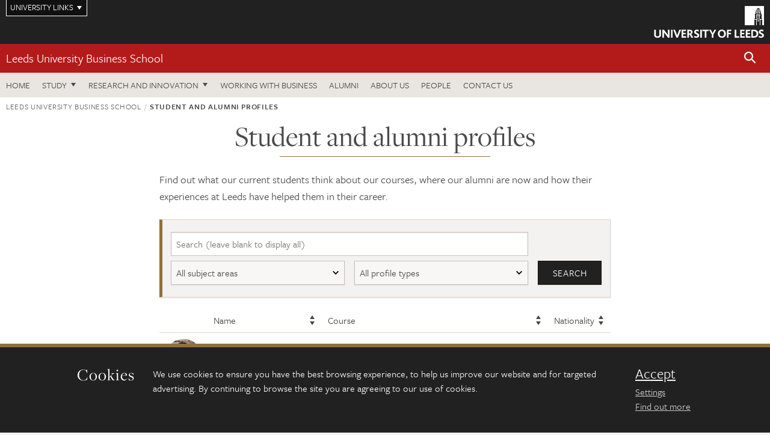

--- FILE ---
content_type: text/html; charset=UTF-8
request_url: https://business.leeds.ac.uk/dir/student-alumni-profiles
body_size: 7994
content:
<!DOCTYPE html>
<!--[if IE 8]><html class="no-js lt-ie9" lang="en"><![endif]-->
<!--[if IE 9]><html class="no-js ie9" lang="en"><![endif]-->
<!--[if gt IE 8]><!-->
<html class="no-js" lang="en"><!--<![endif]-->
    <head>
    <meta charset="utf-8">
<meta http-equiv="X-UA-Compatible" content="IE=edge">
<!-- Remove auto number linking-->
<meta name="format-detection" content="telephone=no">
<meta name="viewport" content="width=device-width, initial-scale=1">
<meta name="generator" content="http://www.jadu.co.uk" />
<meta name="robots" content="index,follow" />
<meta name="revisit-after" content="2 days" />
<meta name="author" content="Faculty of Business" />
<meta name="publisher" content="University of Leeds" />
<link rel="canonical" href="https://business.leeds.ac.uk/dir/student-alumni-profiles" />


<link rel="schema.dcterms" href="https://purl.org/dc/terms/" />
<meta name="dcterms.creator" content="Faculty of Business" lang="en" />
<meta name="dcterms.created" content="2026" lang="en" />
<meta name="dcterms.format" content="text/html" lang="en" />
<meta name="dcterms.language" content="en" />
<meta name="dcterms.publisher" content="University of Leeds" lang="en" />
<meta name="dcterms.rights" content="Copyright University of Leeds" lang="en" />
<meta name="dcterms.coverage" content="UK" lang="en" />
<meta name="dcterms.identifier" content="https://business.leeds.ac.uk/dir/student-alumni-profiles" lang="en" />
<meta name="dcterms.title" content="" lang="en" />
<meta property="og:title" content="" />
<meta name="Keywords" content="" />
<meta name="Description" content="" />





<meta name="dirID" content="3"/>





<!-- Google Tag Manager Husam -->
<script>(function(w,d,s,l,i){w[l]=w[l]||[];w[l].push({'gtm.start':
new Date().getTime(),event:'gtm.js'});var f=d.getElementsByTagName(s)[0],
j=d.createElement(s),dl=l!='dataLayer'?'&l='+l:'';j.async=true;j.src=
'https://www.googletagmanager.com/gtm.js?id='+i+dl;f.parentNode.insertBefore(j,f);
})(window,document,'script','dataLayer','GTM-WJPZM2T');</script>
<!-- End Google Tag Manager -->

<title>    Student and alumni profiles | Leeds University Business School | University of Leeds
</title>

<link rel="stylesheet" href="https://use.typekit.net/yos6uow.css">

<!-- Include JS -->
<script src="https://jaducdn.leeds.ac.uk/themes/default/assets/dist/modernizr-custom.js?version=1ca6be4553fdbec3ff48ea961ec12a9f"></script>

<!-- Include Favicon -->
<link rel="icon" type="image/x-icon" href="https://jaducdn.leeds.ac.uk/themes/default/assets/dist/img/favicon.ico" />

<link href="https://jaducdn.leeds.ac.uk/themes/default/assets/dist/theme-default/bootstrap.min.css?version=1ca6be4553fdbec3ff48ea961ec12a9f" rel="stylesheet" type='text/css' media="screen">
<link href="https://jaducdn.leeds.ac.uk/themes/default/assets/dist/theme-default/toolkit.min.css?version=1ca6be4553fdbec3ff48ea961ec12a9f" rel="stylesheet" type='text/css' media="screen">
<link href="https://jaducdn.leeds.ac.uk/themes/default/assets/dist/theme-default/cookies.min.css?version=1ca6be4553fdbec3ff48ea961ec12a9f" rel="stylesheet" type='text/css' media="screen">
<link href="https://jaducdn.leeds.ac.uk/themes/default/assets/dist/theme-default/print.min.css?version=1ca6be4553fdbec3ff48ea961ec12a9f'" rel="stylesheet" media="print">
        </head>
    <body>
<!-- Google Tag Manager (noscript) -->
<noscript><iframe src="https://www.googletagmanager.com/ns.html?id=GTM-WJPZM2T"
height="0" width="0" style="display:none;visibility:hidden"></iframe></noscript>
<!-- End Google Tag Manager (noscript) -->
        <div id="site-container" class="site-container-md">
            <a id="skip-main" href="#main" rel="nofollow">Skip to main content</a>
<div class="quicklinks-outer">

    <div class="masthead-links">
        <button class="masthead-link masthead-link-quicklinks js-quicklinks-toggle" data-toggle="collapse" data-target="#quicklinks" aria-label="Open University quicklinks menu">University links</button>
    </div>   

    <nav id="quicklinks" class="quicklinks collapse" role="navigation">         
        <div class="wrapper-relative">
            <div class="quicklinks-inner">                    
                <div class="tk-row">
                    <div class="col-sm-6 col-md-3">
                                                                                                        <ul class="quicklinks-list">
                                <li class="title">For staff</li>
                                                                    <li><a href="https://leeds365.sharepoint.com/sites/UoL-Intranet">For Staff</a></li>
                                                                    <li><a href="https://forstaff.leeds.ac.uk/forstaff/homepage/375/services">Services A-Z</a></li>
                                                                    <li><a href="https://ses.leeds.ac.uk/">Student Education Service</a></li>
                                                            </ul>
                                                                                                                                        <ul class="quicklinks-list">
                                <li class="title">For students</li>
                                                                    <li><a href="https://minerva.leeds.ac.uk/">Minerva</a></li>
                                                                    <li><a href="https://it.leeds.ac.uk/mobileapps">Mobile apps</a></li>
                                                                    <li><a href="https://students.leeds.ac.uk/">Students</a></li>
                                                            </ul>
                                                                                        </div><div class="col-sm-6 col-md-3">
                                                                                                            <ul class="quicklinks-list">
                                <li class="title">Faculties</li>
                                                                    <li><a href="https://ahc.leeds.ac.uk/">Faculty of Arts, Humanities and Cultures</a></li>
                                                                    <li><a href="https://biologicalsciences.leeds.ac.uk/">Faculty of Biological Sciences</a></li>
                                                                    <li><a href="https://business.leeds.ac.uk/">Faculty of Business</a></li>
                                                                    <li><a href="https://eps.leeds.ac.uk">Faculty of Engineering and Physical Sciences</a></li>
                                                                    <li><a href="https://environment.leeds.ac.uk/">Faculty of Environment</a></li>
                                                                    <li><a href="https://medicinehealth.leeds.ac.uk/">Faculty of Medicine and Health</a></li>
                                                                    <li><a href="https://essl.leeds.ac.uk/">Faculty of Social Sciences</a></li>
                                                                    <li><a href="https://www.leeds.ac.uk/lifelong-learning">Lifelong Learning Centre</a></li>
                                                                    <li><a href="https://www.leeds.ac.uk/language-centre">Language Centre</a></li>
                                                            </ul>
                                                                                        </div><div class="col-sm-6 col-md-3">
                                                                                                            <ul class="quicklinks-list">
                                <li class="title">Other</li>
                                                                    <li><a href="https://business.leeds.ac.uk/stafflist">Staff A-Z</a></li>
                                                                    <li><a href="https://www.leeds.ac.uk/campusmap">Campus map</a></li>
                                                                    <li><a href="https://www.leeds.ac.uk/university-jobs">Jobs</a></li>
                                                                    <li><a href="https://www.leeds.ac.uk/alumni">Alumni</a></li>
                                                                    <li><a href="https://www.leeds.ac.uk/contact">Contacts</a></li>
                                                                    <li><a href="https://library.leeds.ac.uk/">Library</a></li>
                                                                    <li><a href="https://it.leeds.ac.uk/">IT</a></li>
                                                                    <li><a href="https://mymedia.leeds.ac.uk/">VideoLeeds</a></li>
                                                                    <li><a href="https://www.luu.org.uk/">Leeds University Union</a></li>
                                                            </ul>
                                                                                        </div><div class="col-sm-6 col-md-3">
                                                                                                            <ul class="quicklinks-list">
                                <li class="title">Follow us</li>
                                                                    <li><a href="https://www.facebook.com/universityofleeds">Facebook</a></li>
                                                                    <li><a href="https://bsky.app/profile/universityofleeds.bsky.social">Bluesky</a></li>
                                                                    <li><a href="https://www.youtube.com/universityofleeds">YouTube</a></li>
                                                                    <li><a href="https://www.linkedin.com/edu/university-of-leeds-12706">LinkedIn</a></li>
                                                                    <li><a href="https://instagram.com/universityofleeds/">Instagram</a></li>
                                                                    <li><a href="https://medium.com/university-of-leeds">Medium</a></li>
                                                                    <li><a href="https://www.weibo.com/leedsuniversityuk">Weibo</a></li>
                                                                    <li><a href="https://theconversation.com/institutions/university-of-leeds-1122">The Conversation</a></li>
                                                            </ul>
                                                                                        </div><div class="col-sm-6 col-md-3">
                                                                        </div>      
                </div>
            </div>
            <div class="quicklinks-close">
                <button class="icon-font btn-icon js-quicklinks-close" data-toggle="collapse" data-target="#quicklinks">
                    <span class="tk-icon-close" aria-hidden="true"></span>                            
                    <span class="icon-font-text">Close quicklinks</span>
                </button>
            </div>
        </div>
    </nav>

</div>
<!-- $MASTHEAD-->
<header id="masthead" class="masthead" role="banner">

    <div class="navicon">
        <button class="btn-icon" data-state="body-state" data-class="state-navicon-active">Menu</button>
    </div>

    <div class="logo">
                <a class="logo-full" title="University of Leeds homepage" href="//www.leeds.ac.uk/">
            <img class="js-png-svg-uri" data-uri="https://jaducdn.leeds.ac.uk/themes/default/assets/dist/img/uol-logo.svg" src="https://jaducdn.leeds.ac.uk/themes/default/assets/dist/img/uol-logo.png" alt="University of Leeds logo">
        </a>

        <a class="logo-mark" title="University of Leeds homepage" href="//www.leeds.ac.uk/">
            <img class="js-png-svg-uri" data-uri="https://jaducdn.leeds.ac.uk/themes/default/assets/dist/img/uol-logo-mark.svg" src="https://jaducdn.leeds.ac.uk/themes/default/assets/dist/img/uol-logo-mark.png" alt="University of Leeds logo">
        </a>
    </div>

</header>
<!-- /$MASTHEAD-->
<!-- $SITESEARCH-->
<div id="sitesearch" class="site-search collapse">
    <div class="wrapper-pd-xxs">
        <form class="site-search-inner" action="https://business.leeds.ac.uk/site/custom_scripts/search-results.php" role="search">
            <input id="cid" name="cid" type="hidden" value="1">
            <label class="sr-only" for="searchInput">Search</label>
            <input id="searchInput" class="site-search-input" type="search" name="query" placeholder="Search" autocomplete="off">

            <label class="sr-only" for="searchOption">Destination</label>

            <select id="searchOption" class="site-search-select js-action-toggle" name="searchOption">

                <option value="searchSite" selected data-action="https://business.leeds.ac.uk/site/custom_scripts/search-results.php">business site</option>
                <option value="searchAll" data-action="https://business.leeds.ac.uk/site/custom_scripts/search-results.php">All leeds.ac.uk sites</option>

                <!--<optgroup label="Toolkit courses">
                    <option value="UG" data-action="https://courses.leeds.ac.uk/course-search">Undergraduate</option>
                    <option value="PGT" data-action="https://courses.leeds.ac.uk/course-search">Postgraduate taught</option>
                    <option value="PGR" data-action="https://courses.leeds.ac.uk/course-search">Postgraduate research</option>
                </optgroup>-->

            </select>

            <input class="site-search-submit btn btn-primary" type="submit" value="Search">
        </form>
    </div>
</div>
<!-- /$SITESEARCH-->
<div id="quicksearch" class="wrapper-lg wrapper-pd wrapper-relative">
    <div class="quick-search">

    </div>
</div><!-- $LOCALHEADER-->
<div class="local-header">
    <div class="wrapper-pd-xs">
        <div class="local-header-inner">
            <div class="local-header-title" role="navigation" aria-label="Home page link">

                                                                                                
                                    <a href="//business.leeds.ac.uk">Leeds University Business School</a>
                            </div>
            <div class="local-header-search">
                            <button class="icon-font sm-toggle-search btn-icon js-site-search-toggle" data-toggle="collapse" data-target="#sitesearch" role="button" aria-label="Open site search">
                    <span class="site-search-btn" aria-hidden="true"></span>
                    <span class="icon-font-text">Search</span>
                </button>
            </div>
        </div>
    </div>
</div>
<!-- /$LOCALHEADER-->
<nav id="tk-nav-priority" class="tk-nav tk-nav-priority" role="navigation">
    <div class="wrapper-relative">
        <div class="tk-nav-header">
            <button class="btn-icon btn-menu" data-state="body-state" data-class="state-navicon-active">Close</button>
        </div>
        <div class="tk-nav-inner">
          <ul class="tk-nav-list tk-nav-list-primary">

                                                    <li><a href="//business.leeds.ac.uk">Home</a></li>
                

                
                                                                                                                                        
                                                                <li class="tk-nav-dropdown tk-nav-dropdown--items-5">
                            <a href="#drop_01" rel="nofollow">Study</a>
                                                <ul id="drop_01">
                                                                                                            <li><a href="//business.leeds.ac.uk/undergraduate">Undergraduate</a></li>
                                                                            <li><a href="//business.leeds.ac.uk/masters">Masters</a></li>
                                                                            <li><a href="//business.leeds.ac.uk/leeds-mba">The Leeds MBA</a></li>
                                                                            <li><a href="//business.leeds.ac.uk/research-degrees">Research degrees</a></li>
                                                                            <li><a href="//business.leeds.ac.uk/executive-education">Executive education</a></li>
                                                                                                </ul>
                        </li>

                                                                        <li class="tk-nav-dropdown tk-nav-dropdown--items-2">
                            <a href="#drop_02" rel="nofollow">Research and innovation</a>
                            <ul id="drop_02">
                                                                    <li><a href="//business.leeds.ac.uk/research-innovation">Research and innovation</a></li>
                                                                    <li><a href="//business.leeds.ac.uk/insights">Insights</a></li>
                                                            </ul>
                        </li>
                                        
                                                        <li><a href="https://business.leeds.ac.uk/working-with-business">Working with business</a></li>
                                        <li><a href="https://business.leeds.ac.uk/alumni">Alumni</a></li>
                                        <li><a href="https://business.leeds.ac.uk/about-us">About us</a></li>
                                        <li><a href="https://business.leeds.ac.uk/stafflist">People</a></li>
                                        <li><a href="https://business.leeds.ac.uk/faculty/doc/contact-us">Contact us</a></li>
                            </ul>
        </div>
    </div>
</nav>
            <main id="main" class="main" role="main">
                <div>
                                        
<div class="column-container column-container-fw">
    
        <div class="column-container-primary">

        <!-- $BREADCRUMB -->
        <div class="wrapper-pd-xs">
    <div class="breadcrumb-responsive">
        <ol class="breadcrumb">
                                                                      <li><a href="//business.leeds.ac.uk">Leeds University Business School</a></li>
                                                                              <li class="active">Student and alumni profiles</li>
                                    </ol>
    </div>
</div>
        <!-- /$BREADCRUMB -->

        <header class="wrapper-sm wrapper-pd-md">
            <h1 class="heading-underline">Student and alumni profiles</h1>
        </header>

        <div class="wrapper-sm wrapper-pd-md">

            <p>Find out what our current students think about our courses, where our alumni are now and how their experiences at Leeds have helped them in their career.</p>

            <!-- Form -->
            <form class="island island-featured" action="" role="search">
                <div class="tk-row row-reduce-gutter">
                    <div class="col-xs-12 col-sm-8 col-md-10">
                        <label class="sr-only" for="input1">Search</label>
                        <input id="input1" type="search" name="query" placeholder="Search (leave blank to display all)" value="">
                    </div>
                </div>
                <div class="tk-row row-reduce-gutter">
                    <div class="col-xs-12 col-sm-8 col-md-5">
                        <label for="input2" class="sr-only">School (or department)</label>
                        <select name="categoryID" id="input2">
                            <option value="-1">All subject areas</option>
                                                            <option  value="185">Accounting and Finance</option>
                                                            <option  value="186">Business and management</option>
                                                            <option  value="193">Economics</option>
                                                            <option  value="194">Human Resource Management</option>
                                                            <option  value="196">Joint honours</option>
                                                            <option  value="195">Marketing</option>
                                                    </select>
                    </div>
                    <div class="col-xs-12 col-sm-8 col-md-5">
                        <label class="sr-only" for="input3">Profile types</label>
                        <select name="searchDirCategoryID" id="input3">
                            <option value="-1">All profile types</option>
                                                            <option  value="10006">Undergraduate student</option>
                                                            <option  value="10007">Postgraduate student</option>
                                                            <option  value="10008">Full-time MBA student</option>
                                                            <option  value="10016">Executive education</option>
                                                            <option  value="10078">Postgraduate researcher</option>
                                                            <option  value="10079">Alumni</option>
                                                            <option  value="10080">Prominent alumni</option>
                                                            <option  value="10081">Honorary graduate</option>
                                                    </select>
                    </div>
                    <div class="col-xs-4 col-sm-4 col-md-2 pull-right">
                        <input type="submit" value="Search">
                    </div>
                </div>
            </form>
            <!-- ./Form -->

                            <table class="tablesaw table-profiles table-hover" data-tablesaw-sortable>
                    <thead>
                        <tr>
                            <th></th>
                            <th data-tablesaw-sortable-col scope="col">Name</th>
                            <th data-tablesaw-sortable-col scope="col">Course</th>
                            <th data-tablesaw-sortable-col scope="col">Nationality</th>
                        </tr>
                    </thead>
                    <tbody>
                                                    <tr>
                                <td>
                                                                                                                                                            <span class="rs-img img-avatar img-avatar-sm" style="background-image: url('//business.leeds.ac.uk/images/resized/60x60-0-0-1-80-Abeer_Alaydi_400x400.jpg')">
                                        <img src="//business.leeds.ac.uk/images/resized/60x60-0-0-1-80-Abeer_Alaydi_400x400.jpg" alt="Abeer Alaydi">
                                        </span>
                                                                    </td>
                                                                                                                                                                                    <td><a href="//business.leeds.ac.uk/dir-record/student-alumni-profiles/1572/abeer-alyadi">Abeer Alyadi</a></td>
                                                                <td>MSc International Business</td>
                                <td>Jordanian</td>
                            </tr>
                                                    <tr>
                                <td>
                                                                                                                                                            <span class="rs-img img-avatar img-avatar-sm" style="background-image: url('//business.leeds.ac.uk/images/resized/60x60-0-0-1-80-Abhilash_R.jpeg')">
                                        <img src="//business.leeds.ac.uk/images/resized/60x60-0-0-1-80-Abhilash_R.jpeg" alt="Full-time MBA student Abhilash.">
                                        </span>
                                                                    </td>
                                                                                                                                                                                    <td><a href="//business.leeds.ac.uk/dir-record/student-alumni-profiles/2026/abhilash-ramesh">Abhilash Ramesh</a></td>
                                                                <td>Full-time MBA</td>
                                <td>Indian</td>
                            </tr>
                                                    <tr>
                                <td>
                                                                                                                                                            <span class="rs-img img-avatar img-avatar-sm" style="background-image: url('//business.leeds.ac.uk/images/resized/60x60-0-0-1-80-Abisola_400x400.jpg')">
                                        <img src="//business.leeds.ac.uk/images/resized/60x60-0-0-1-80-Abisola_400x400.jpg" alt="Student and alumni profiles | Leeds University Business School | University of Leeds">
                                        </span>
                                                                    </td>
                                                                                                                                                                                    <td><a href="//business.leeds.ac.uk/dir-record/student-alumni-profiles/1574/abisola-atoyegbe">Abisola Atoyegbe</a></td>
                                                                <td>MSc Global Strategy and Innovation Management</td>
                                <td>British</td>
                            </tr>
                                                    <tr>
                                <td>
                                                                                                                                                            <span class="rs-img img-avatar img-avatar-sm" style="background-image: url('//business.leeds.ac.uk/images/resized/60x60-0-0-1-80-Achumile_Majija_.jpg')">
                                        <img src="//business.leeds.ac.uk/images/resized/60x60-0-0-1-80-Achumile_Majija_.jpg" alt="Achumile Majija (MBA 2010)">
                                        </span>
                                                                    </td>
                                                                                                                                                                                    <td><a href="//business.leeds.ac.uk/dir-record/student-alumni-profiles/584/achumile-majija">Achumile Majija</a></td>
                                                                <td>Full-time MBA</td>
                                <td>South African </td>
                            </tr>
                                                    <tr>
                                <td>
                                                                                                                                                            <span class="rs-img img-avatar img-avatar-sm" style="background-image: url('//business.leeds.ac.uk/images/resized/60x60-0-0-1-80-Adam_Mulla_.jpg')">
                                        <img src="//business.leeds.ac.uk/images/resized/60x60-0-0-1-80-Adam_Mulla_.jpg" alt="Adam Mulla (BSc Economics 2018)">
                                        </span>
                                                                    </td>
                                                                                                                                                                                    <td><a href="//business.leeds.ac.uk/dir-record/student-alumni-profiles/1540/adam-mulla">Adam Mulla </a></td>
                                                                <td>BSc Economics</td>
                                <td></td>
                            </tr>
                                                    <tr>
                                <td>
                                                                                                                                                            <span class="rs-img img-avatar img-avatar-sm" style="background-image: url('//business.leeds.ac.uk/images/resized/60x60-0-0-1-80-Adam_Scott_.jpg')">
                                        <img src="//business.leeds.ac.uk/images/resized/60x60-0-0-1-80-Adam_Scott_.jpg" alt="Adam Scott (MSc Organizational Psychology 2015)">
                                        </span>
                                                                    </td>
                                                                                                                                                                                    <td><a href="//business.leeds.ac.uk/dir-record/student-alumni-profiles/1018/adam-scott">Adam Scott </a></td>
                                                                <td>MSc Organizational Psychology</td>
                                <td>British </td>
                            </tr>
                                                    <tr>
                                <td>
                                                                                                                                                            <span class="rs-img img-avatar img-avatar-sm" style="background-image: url('//business.leeds.ac.uk/images/resized/60x60-0-0-1-80-Adan_Ali__1.jpg')">
                                        <img src="//business.leeds.ac.uk/images/resized/60x60-0-0-1-80-Adan_Ali__1.jpg" alt="Adan Ali">
                                        </span>
                                                                    </td>
                                                                                                                                                                                    <td><a href="//business.leeds.ac.uk/dir-record/student-alumni-profiles/1469/adan-ali">Adan Ali</a></td>
                                                                <td>BA Management</td>
                                <td>Kenyan</td>
                            </tr>
                                                    <tr>
                                <td>
                                                                                                                                                            <span class="rs-img img-avatar img-avatar-sm" style="background-image: url('//business.leeds.ac.uk/images/resized/60x60-0-0-1-80-d640ec647b79_Aderonke_passport.jpg')">
                                        <img src="//business.leeds.ac.uk/images/resized/60x60-0-0-1-80-d640ec647b79_Aderonke_passport.jpg" alt="Aderonke Olayiwola">
                                        </span>
                                                                    </td>
                                                                                                                                                                                    <td><a href="//business.leeds.ac.uk/dir-record/student-alumni-profiles/2080/aderonke-olayiwola">Aderonke Olayiwola</a></td>
                                                                <td>MSc Data Analytics and Human Resource Management</td>
                                <td>Nigerian</td>
                            </tr>
                                                    <tr>
                                <td>
                                                                                                                                                            <span class="rs-img img-avatar img-avatar-sm" style="background-image: url('//business.leeds.ac.uk/images/resized/60x60-0-0-1-80-Adile_Deliimam.jpg')">
                                        <img src="//business.leeds.ac.uk/images/resized/60x60-0-0-1-80-Adile_Deliimam.jpg" alt="Adile Deliimam (MSc International Marketing Management 2014)">
                                        </span>
                                                                    </td>
                                                                                                                                                                                    <td><a href="//business.leeds.ac.uk/dir-record/student-alumni-profiles/1205/adile-deliimam">Adile Deliimam</a></td>
                                                                <td>MSc International Marketing Management </td>
                                <td>Bulgarian </td>
                            </tr>
                                                    <tr>
                                <td>
                                                                                                                                                            <span class="rs-img img-avatar img-avatar-sm" style="background-image: url('//business.leeds.ac.uk/images/resized/60x60-0-0-1-80-Sdriana_Yahel_Solares_Solo__1.jpg')">
                                        <img src="//business.leeds.ac.uk/images/resized/60x60-0-0-1-80-Sdriana_Yahel_Solares_Solo__1.jpg" alt="Adriana Yahel Solares Solo">
                                        </span>
                                                                    </td>
                                                                                                                                                                                    <td><a href="//business.leeds.ac.uk/dir-record/student-alumni-profiles/663/adriana-yahel-solares-soto">Adriana Yahel Solares Soto </a></td>
                                                                <td>MSc Banking and Finance</td>
                                <td>Mexican</td>
                            </tr>
                                                    <tr>
                                <td>
                                                                                                                                                            <span class="rs-img img-avatar img-avatar-sm" style="background-image: url('//business.leeds.ac.uk/images/resized/60x60-0-0-1-80-AlanChan400400.jpg')">
                                        <img src="//business.leeds.ac.uk/images/resized/60x60-0-0-1-80-AlanChan400400.jpg" alt="Alan Chan">
                                        </span>
                                                                    </td>
                                                                                                                                                                                    <td><a href="//business.leeds.ac.uk/dir-record/student-alumni-profiles/1436/alan-chan">Alan Chan</a></td>
                                                                <td>Full-time MBA</td>
                                <td>Australian </td>
                            </tr>
                                                    <tr>
                                <td>
                                                                                                                                                            <span class="rs-img img-avatar img-avatar-sm" style="background-image: url('//business.leeds.ac.uk/images/resized/60x60-0-0-1-80-Alan_Manuel__1.jpg')">
                                        <img src="//business.leeds.ac.uk/images/resized/60x60-0-0-1-80-Alan_Manuel__1.jpg" alt="Alan Manuel Calzada Arroyo">
                                        </span>
                                                                    </td>
                                                                                                                                                                                    <td><a href="//business.leeds.ac.uk/dir-record/student-alumni-profiles/1470/alan-manuel-calzada-arroyo">Alan Manuel Calzada Arroyo</a></td>
                                                                <td>MSc International Business</td>
                                <td>Mexican</td>
                            </tr>
                                                    <tr>
                                <td>
                                                                                                                                                            <span class="rs-img img-avatar img-avatar-sm" style="background-image: url('//business.leeds.ac.uk/images/resized/60x60-0-0-1-80-Alan_Yu1.png')">
                                        <img src="//business.leeds.ac.uk/images/resized/60x60-0-0-1-80-Alan_Yu1.png" alt="Alan Yu">
                                        </span>
                                                                    </td>
                                                                                                                                                                                    <td><a href="//business.leeds.ac.uk/dir-record/student-alumni-profiles/2345/alan-yu">Alan Yu</a></td>
                                                                <td>MA Human Resource Management </td>
                                <td>Taiwanese</td>
                            </tr>
                                                    <tr>
                                <td>
                                                                                                                                                            <span class="rs-img img-avatar img-avatar-sm" style="background-image: url('//business.leeds.ac.uk/images/resized/60x60-0-0-1-80-Aleksandra_Slowinska_MA_Human_Resource_Management_2019_.jpg')">
                                        <img src="//business.leeds.ac.uk/images/resized/60x60-0-0-1-80-Aleksandra_Slowinska_MA_Human_Resource_Management_2019_.jpg" alt="Aleksandra Slowinska">
                                        </span>
                                                                    </td>
                                                                                                                                                                                    <td><a href="//business.leeds.ac.uk/dir-record/student-alumni-profiles/1553/aleksandra-slowinska">Aleksandra Slowinska</a></td>
                                                                <td>MA Human Resource Management</td>
                                <td>Polish</td>
                            </tr>
                                                    <tr>
                                <td>
                                                                                                                                                            <span class="rs-img img-avatar img-avatar-sm" style="background-image: url('//business.leeds.ac.uk/images/resized/60x60-0-0-1-80-Alex_Irwin_Hunt_ready.jpg')">
                                        <img src="//business.leeds.ac.uk/images/resized/60x60-0-0-1-80-Alex_Irwin_Hunt_ready.jpg" alt="Student and alumni profiles | Leeds University Business School | University of Leeds">
                                        </span>
                                                                    </td>
                                                                                                                                                                                    <td><a href="//business.leeds.ac.uk/dir-record/student-alumni-profiles/2340/alex-irwin-hunt">Alex Irwin-Hunt </a></td>
                                                                <td>BSc Economics (International) </td>
                                <td>British</td>
                            </tr>
                                                    <tr>
                                <td>
                                                                                                                                                            <span class="rs-img img-avatar img-avatar-sm" style="background-image: url('//business.leeds.ac.uk/images/resized/60x60-0-0-1-80-Alex_Lozowski.jpg')">
                                        <img src="//business.leeds.ac.uk/images/resized/60x60-0-0-1-80-Alex_Lozowski.jpg" alt="Alex Lozowski">
                                        </span>
                                                                    </td>
                                                                                                                                                                                    <td><a href="//business.leeds.ac.uk/dir-record/student-alumni-profiles/1461/alex-lozowski">Alex Lozowski</a></td>
                                                                <td>BSc Economics</td>
                                <td></td>
                            </tr>
                                                    <tr>
                                <td>
                                                                                                                                                            <span class="rs-img img-avatar img-avatar-sm" style="background-image: url('//business.leeds.ac.uk/images/resized/60x60-0-0-1-80-Alex_Massey_1.jpeg')">
                                        <img src="//business.leeds.ac.uk/images/resized/60x60-0-0-1-80-Alex_Massey_1.jpeg" alt="Alex outside the Esther Simpson building">
                                        </span>
                                                                    </td>
                                                                                                                                                                                    <td><a href="//business.leeds.ac.uk/dir-record/student-alumni-profiles/1939/alex-massey">Alex Massey</a></td>
                                                                <td>BSc Economics</td>
                                <td>British</td>
                            </tr>
                                                    <tr>
                                <td>
                                                                                                                                                            <span class="rs-img img-avatar img-avatar-sm" style="background-image: url('//business.leeds.ac.uk/images/resized/60x60-0-0-1-80-Student_ambassador_photo_Alexander_McDougall.jpg')">
                                        <img src="//business.leeds.ac.uk/images/resized/60x60-0-0-1-80-Student_ambassador_photo_Alexander_McDougall.jpg" alt="Student ambassador photo Alexander Mcdougall">
                                        </span>
                                                                    </td>
                                                                                                                                                                                    <td><a href="//business.leeds.ac.uk/dir-record/student-alumni-profiles/2279/alex-mcdougall">Alex McDougall</a></td>
                                                                <td>BSc Banking and Finance</td>
                                <td>British</td>
                            </tr>
                                                    <tr>
                                <td>
                                                                                                                                                            <span class="rs-img img-avatar img-avatar-sm" style="background-image: url('//business.leeds.ac.uk/images/resized/60x60-0-0-1-80-P1011474.JPG')">
                                        <img src="//business.leeds.ac.uk/images/resized/60x60-0-0-1-80-P1011474.JPG" alt="Alexander Hickson">
                                        </span>
                                                                    </td>
                                                                                                                                                                                    <td><a href="//business.leeds.ac.uk/dir-record/student-alumni-profiles/1754/alexander-hickson">Alexander Hickson</a></td>
                                                                <td>Corporate Communication, Marketing and Public Relations</td>
                                <td></td>
                            </tr>
                                                    <tr>
                                <td>
                                                                                                                                                            <span class="rs-img img-avatar img-avatar-sm" style="background-image: url('//business.leeds.ac.uk/images/resized/60x60-0-0-1-80-alexey_partasov400400.jpg')">
                                        <img src="//business.leeds.ac.uk/images/resized/60x60-0-0-1-80-alexey_partasov400400.jpg" alt="Alexey Partasov">
                                        </span>
                                                                    </td>
                                                                                                                                                                                    <td><a href="//business.leeds.ac.uk/dir-record/student-alumni-profiles/1390/alexey-partasov">Alexey Partasov</a></td>
                                                                <td>MSc Management</td>
                                <td>Russian</td>
                            </tr>
                                            </tbody>
                </table>
            
            
<nav>
    <ul class="pagination">

            
                      
                                        
                                    <li class="active">
                    <a href="?shortcode=student-alumni-profiles&page=1">1</a>
                </li>
                                                <li>
                    <a href="?shortcode=student-alumni-profiles&page=2">2</a>
                </li>
                                                <li>
                    <a href="?shortcode=student-alumni-profiles&page=3">3</a>
                </li>
                                                <li>
                    <a href="?shortcode=student-alumni-profiles&page=4">4</a>
                </li>
                                                <li>
                    <a href="?shortcode=student-alumni-profiles&page=5">5</a>
                </li>
                                                <li>
                    <a href="?shortcode=student-alumni-profiles&page=6">6</a>
                </li>
                                                <li>
                    <a href="?shortcode=student-alumni-profiles&page=7">7</a>
                </li>
                                                <li>
                    <a href="?shortcode=student-alumni-profiles&page=8">8</a>
                </li>
                                                <li>
                    <a href="?shortcode=student-alumni-profiles&page=9">9</a>
                </li>
                                                <li>
                    <a href="?shortcode=student-alumni-profiles&page=10">10</a>
                </li>
                    
                        <li>
                <a href="?shortcode=student-alumni-profiles&page=2" aria-label="Next">
                    <span aria-hidden="true"><span class="tk-icon-chevron-right"></span></span>
                </a>
            </li>
        
    </ul>
</nav>

        </div>
        <!-- /.wrapper-sm -->
    </div>

</div>

                </div>
            </main>
            <div class="back-top">
    <a data-toggle="scroll" href="#site-container" rel="nofollow">Back to top</a>
</div>                
            <footer class="site-footer" role="contentinfo">
    <div class="site-footer-upper">
        <div class="wrapper-pd">
            <div class="site-footer-upper-logos">
                                                                                                                                                                                                                                                                                                                                                                                                                    <a href="https://efmdglobal.org/accreditations/business-schools/equis/" title="Visit 1-EFMD"><img src="//business.leeds.ac.uk/images/resized/83x60-0-0-1-80-EFMD_Global_EQUIS_Accredited_Pantone.png" alt="Equis Accredited logo"></a>                                                                                                                                                                                                                                                                                                                                                                                                                    <a href="https://www.aacsb.edu/" title="Visit 2-AACSB"><img src="//business.leeds.ac.uk/images/resized/161x60-0-0-1-80-161x60_0_0_1_80_AACSB_1_1_.jpg" alt="AACSB"></a>                                                                                                                                                                                                                                                                                                                                                                                                                    <a href="https://www.associationofmbas.com/" title="Visit 3-AMBA"><img src="//business.leeds.ac.uk/images/resized/183x60-0-0-1-80-183x60_0_0_1_80_AMBA_1_1.jpg" alt="Association of AMBA"></a>                            </div>
            <div class="footer-social">
                                    <h2 class="hide-accessible">Social media links</h2>
                                            <a href="https://www.facebook.com/LeedsUniversityBusinessSchool/" title="Go to Facebook page"><span class="icon-font-text">Facebook</span><span class="tk-icon tk-icon-social-facebook"></span></a>                    
                                            <a href="https://www.linkedin.com/school/leeds-university-business-school/" title="Go to LinkedIn page"><span class="icon-font-text">LinkedIn</span><span class="tk-icon tk-icon-social-linkedin"></span></a>                    
                                            <a href="https://www.youtube.com/c/LeedsUniversityBusinessSchool" title="Go to YouTube page"><span class="icon-font-text">YouTube</span><span class="tk-icon tk-icon-social-youtube"></span></a>                    
                                            <a href="https://www.flickr.com/photos/66003587@N06/sets/" title="Go to Flickr page"><span class="icon-font-text">Flickr</span><span class="tk-icon tk-icon-social-flickr"></span></a>                    
                                            <a href="https://www.weibo.com/leedsuniversityuk" title="Go to Weibo page"><span class="icon-font-text">Weibo</span><span class="tk-icon tk-icon-social-weibo"></span></a>                    
                                            <a href="https://www.instagram.com/leedsunibschool/" title="Go to Instagram page"><span class="icon-font-text">Instagram</span><span class="tk-icon tk-icon-social-instagram"></span></a>                    
                                                </div>
        </div>
    </div>
    
    <div class="site-footer-middle p-t-md p-b-md">
        <div class="wrapper-pd">
            <nav role="navigation">
                <div class="tk-row">
                     <div class="col-sm-6 col-md-3">
                                                                                                        <ul class="quicklinks-list">
                                <li class="title">Business School departments</li>
                                                                    <li><a href="https://business.leeds.ac.uk/departments-accounting-finance">Accounting and Finance</a></li>
                                                                    <li><a href="https://business.leeds.ac.uk/departments-analytics-technology-operations">Analytics, Technology and Operations</a></li>
                                                                    <li><a href="https://business.leeds.ac.uk/departments-economics">Economics</a></li>
                                                                    <li><a href="https://business.leeds.ac.uk/departments-international-business">International Business</a></li>
                                                                    <li><a href="https://business.leeds.ac.uk/departments-management-organisations">Management and Organisations</a></li>
                                                                    <li><a href="https://business.leeds.ac.uk/departments-marketing">Marketing</a></li>
                                                                    <li><a href="https://business.leeds.ac.uk/departments-people-work-employment">People, Work and Employment</a></li>
                                                            </ul>
                                                                                        </div><div class="col-sm-6 col-md-3">
                                                                                                            <ul class="quicklinks-list">
                                <li class="title">Quicklinks</li>
                                                                    <li><a href="https://business.leeds.ac.uk/dir/research-blog">Research and innovation blog</a></li>
                                                                    <li><a href="https://www.flickr.com/photos/66003587@N06/sets/">Flickr</a></li>
                                                            </ul>
                                                                                        </div><div class="col-sm-6 col-md-3">
                                                                                                            <ul class="quicklinks-list">
                                <li class="title">For staff</li>
                                                                    <li><a href="https://forstaff.leeds.ac.uk/forstaff/homepage/375/services">Services A-Z</a></li>
                                                                    <li><a href="https://business.leeds.ac.uk/stafflist">Staff A-Z</a></li>
                                                                    <li><a href="https://leeds365.sharepoint.com/sites/LeedsUniversityBusinessSchool">Staff intranet</a></li>
                                                            </ul>
                                                                                                                                        <ul class="quicklinks-list">
                                <li class="title">For students</li>
                                                                    <li><a href="https://minerva.leeds.ac.uk/">Minerva</a></li>
                                                                    <li><a href="https://students.leeds.ac.uk/">Students</a></li>
                                                            </ul>
                                                                                        </div><div class="col-sm-6 col-md-3">
                                                                                                            <ul class="quicklinks-list">
                                <li class="title">University links</li>
                                                                    <li><a href="https://www.leeds.ac.uk/university-jobs">Jobs</a></li>
                                                                    <li><a href="https://www.leeds.ac.uk/term-dates">Term dates</a></li>
                                                                    <li><a href="https://www.leeds.ac.uk/campusmap">Campus map</a></li>
                                                                    <li><a href="https://www.leeds.ac.uk/about/doc/find-us">Find us</a></li>
                                                                    <li><a href="https://www.leeds.ac.uk/alumni">Alumni</a></li>
                                                            </ul>
                                                                                                        <!-- <ul class="quicklinks-list">
                            <li class="title">Site map</li>
                            <li><a href="//business.leeds.ac.uk/news/">News</a></li>
                            <li><a href="//business.leeds.ac.uk/events/">Events</a></li>    
                            <li><a href="//business.leeds.ac.uk/student-and-alumni-profiles/">Student and alumni profile</a></li>
                            <li><a href="//business.leeds.ac.uk/short-courses/">Short courses</a></li>    
                            <li><a href="//business.leeds.ac.uk/scholarships/">Scholarships</a></li>
                            <li><a href="//business.leeds.ac.uk/stafflist/">Staff list</a></li>
                        </ul> -->
                    </div>
                </div>
            </nav>
        </div>
    </div>

    <div class="site-footer-lower">
        <div class="wrapper-pd">
            <nav role="navigation">
                <ul class="nav">
                    <li>&copy; 2026 University of Leeds, Leeds, LS2 9JT</li>
                    <li><a href="//www.leeds.ac.uk/termsandconditions">Terms and conditions</a></li>
                    <li><a href="//www.leeds.ac.uk/accessibility">Accessibility</a></li>
                    <li><a href="//business.leeds.ac.uk/privacy">Privacy and cookies</a></li>
                    <li><a href="//www.leeds.ac.uk/foi">Freedom of information</a></li>
                </ul>
            </nav>
        </div>
    </div>
</footer>

        </div><!-- /$SITE-CONTAINER-->

        <script>var GALAXY_SHORTCUT = "/business";var PROTOCOL = "https://";var DOMAIN = "business.leeds.ac.uk";var SECURE_SERVER = "https://production2.leeds.ac.uk/business";var SECURE_JADU_PATH = "https://production2.leeds.ac.uk/business/jadu";var USE_TAXONOMY = "";var ASSIGN_ADMINISTRATOR_VIEW = "false";var TAXONOMY_NAME = "IPSV";var BESPOKE_CATEGORY_LIST_NAME = "GalaxiesCL";var is_IIS = "";var PHOTON_ENABLED = "";var EDITOR_IMAGE_PASTE = "1";var LOCAL_FE_DOMAIN = "business.leeds.ac.uk";var SECURE_BLOG_PATH = "";var DATE_INPUT_DAY_MONTH_ORDER = "";var LOCAL_DOMAINS = new Array();LOCAL_DOMAINS[0] = "production2.leeds.ac.uk/business";</script><script>
            var AJAX_NEWS_EVENTS = "/site/ajax/ajax-news-events.php";
            var AJAX_RES_OPPS = "/site/custom_scripts/research-opportunities-index.php";
            var SEARCH_RESULTS = "/site/custom_scripts/search-results.php";</script>

<script src="https://code.jquery.com/jquery-3.7.1.min.js"></script>
<script src="https://jaducdn.leeds.ac.uk/themes/default/assets/dist/script.min.js?version=1ca6be4553fdbec3ff48ea961ec12a9f"></script>
<script src="https://jaducdn.leeds.ac.uk/themes/default/assets/jadu/dev.min.js?version=1ca6be4553fdbec3ff48ea961ec12a9f"></script>
        <script src="https://jaducdn.leeds.ac.uk/themes/default/assets/dist/cookies.min.js?version=1ca6be4553fdbec3ff48ea961ec12a9f"></script>
<script>
    if(typeof cookieConsent !== "undefined"){
        //Cookies compliance
        cookieConsent.init({
            url: '//business.leeds.ac.uk/privacy/',
            google: true,
            facebook: true
        });
    }
</script>
        
            </body>
</html>
